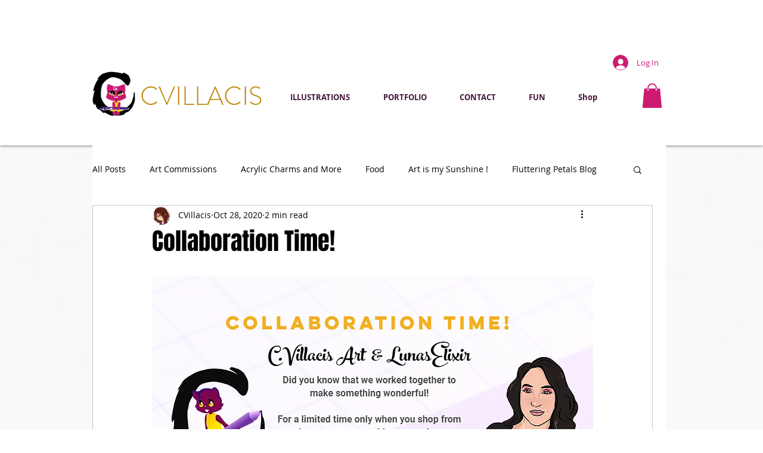

--- FILE ---
content_type: text/css; charset=utf-8
request_url: https://www.cvillacis.com/_serverless/pro-gallery-css-v4-server/layoutCss?ver=2&id=cso7u-not-scoped&items=3710_1080_1920&container=2844.59375_740_500_720&options=gallerySizeType:px%7CenableInfiniteScroll:true%7CtitlePlacement:SHOW_ON_HOVER%7CarrowsSize:23%7CslideshowInfoSize:0%7CgalleryLayout:9%7CscrollDirection:1%7CisVertical:false%7CgallerySizePx:300%7CcubeRatio:1%7CcubeType:fill%7CimageMargin:0%7CgalleryThumbnailsAlignment:none
body_size: -191
content:
#pro-gallery-cso7u-not-scoped .pro-gallery-parent-container{ width: 740px !important; height: 500px !important; } #pro-gallery-cso7u-not-scoped [data-hook="item-container"][data-idx="0"].gallery-item-container{opacity: 1 !important;display: block !important;transition: opacity .2s ease !important;top: 0px !important;left: 0px !important;right: auto !important;height: 500px !important;width: 740px !important;} #pro-gallery-cso7u-not-scoped [data-hook="item-container"][data-idx="0"] .gallery-item-common-info-outer{height: 100% !important;} #pro-gallery-cso7u-not-scoped [data-hook="item-container"][data-idx="0"] .gallery-item-common-info{height: 100% !important;width: 100% !important;} #pro-gallery-cso7u-not-scoped [data-hook="item-container"][data-idx="0"] .gallery-item-wrapper{width: 740px !important;height: 500px !important;margin: 0 !important;} #pro-gallery-cso7u-not-scoped [data-hook="item-container"][data-idx="0"] .gallery-item-content{width: 740px !important;height: 500px !important;margin: 0px 0px !important;opacity: 1 !important;} #pro-gallery-cso7u-not-scoped [data-hook="item-container"][data-idx="0"] .gallery-item-hover{width: 740px !important;height: 500px !important;opacity: 1 !important;} #pro-gallery-cso7u-not-scoped [data-hook="item-container"][data-idx="0"] .item-hover-flex-container{width: 740px !important;height: 500px !important;margin: 0px 0px !important;opacity: 1 !important;} #pro-gallery-cso7u-not-scoped [data-hook="item-container"][data-idx="0"] .gallery-item-wrapper img{width: 100% !important;height: 100% !important;opacity: 1 !important;} #pro-gallery-cso7u-not-scoped .pro-gallery-prerender{height:500px !important;}#pro-gallery-cso7u-not-scoped {height:500px !important; width:740px !important;}#pro-gallery-cso7u-not-scoped .pro-gallery-margin-container {height:500px !important;}#pro-gallery-cso7u-not-scoped .one-row:not(.thumbnails-gallery) {height:500px !important; width:740px !important;}#pro-gallery-cso7u-not-scoped .one-row:not(.thumbnails-gallery) .gallery-horizontal-scroll {height:500px !important;}#pro-gallery-cso7u-not-scoped .pro-gallery-parent-container:not(.gallery-slideshow) [data-hook=group-view] .item-link-wrapper::before {height:500px !important; width:740px !important;}#pro-gallery-cso7u-not-scoped .pro-gallery-parent-container {height:500px !important; width:740px !important;}